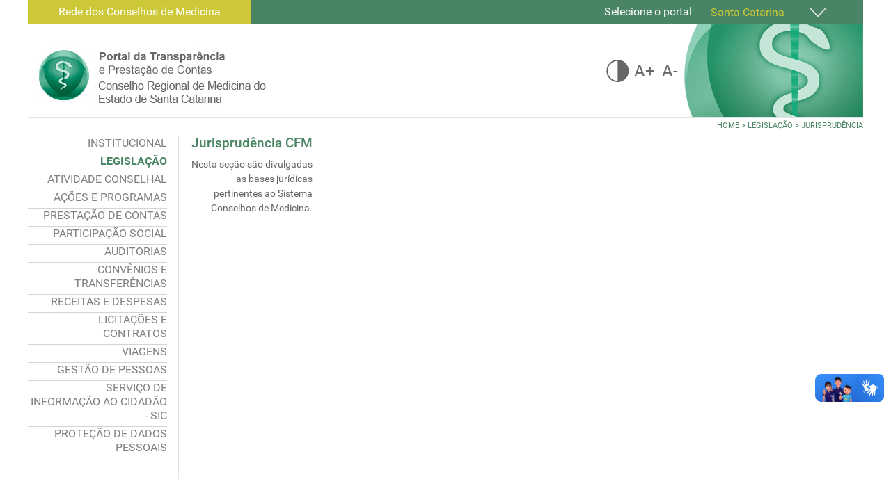

--- FILE ---
content_type: text/html; charset=utf-8
request_url: https://transparencia.crmsc.org.br/index.php/legislacao/jurisprudencia
body_size: 8360
content:
<!DOCTYPE html>
<html lang="en-gb" dir="ltr">
        
<head>
            <meta name="viewport" content="width=device-width, initial-scale=1.0">
        <meta http-equiv="X-UA-Compatible" content="IE=edge" />
        
            
      <meta charset="utf-8" />
  <base href="https://transparencia.crmsc.org.br/index.php/legislacao/jurisprudencia" />
  <meta name="description" content="O portal da transparência do CRM-SC" />
  <meta name="generator" content="Joomla! - Open Source Content Management" />
  <title>Jurisprudência</title>
  <link rel="stylesheet" href="/media/cck/css/cck.css" />
  <link rel="stylesheet" href="/media/cck/css/cck.content.css" />
  <link rel="stylesheet" href="https://transparencia.crmsc.org.br//modules/mod_yj_vertical_menu/css/stylesheet.css" />
  <link rel="stylesheet" href="https://transparencia.crmsc.org.br/modules/mod_je_socialprofiles/css/style.css" />
  <link rel="stylesheet" href="/media/gantry5/assets/css/font-awesome.min.css" />
  <link rel="stylesheet" href="/media/gantry5/engines/nucleus/css-compiled/nucleus.css" />
  <link rel="stylesheet" href="/templates/g5_hydrogen/custom/css-compiled/hydrogen_11.css" />
  <link rel="stylesheet" href="/media/gantry5/assets/css/bootstrap-gantry.css" />
  <link rel="stylesheet" href="/media/gantry5/engines/nucleus/css-compiled/joomla.css" />
  <link rel="stylesheet" href="/media/jui/css/icomoon.css" />
  <link rel="stylesheet" href="/templates/g5_hydrogen/custom/css-compiled/hydrogen-joomla_11.css" />
  <link rel="stylesheet" href="/templates/g5_hydrogen/custom/css-compiled/custom_11.css" />
  <link rel="stylesheet" href="/templates/g5_hydrogen/css_cfm/css_cfm.css" />
  <style type="text/css">
#cck38_m100.cck-m100 {margin: 0 0 0 0px !important;}#yj-vertical-menu88,#yj-vertical-menu88 li.yj-vertical-menu-item{width:200px;}
#je_socialicons .je_social_24 a{width:24px;height:24px;margin:0; padding:0; text-indent:-9999px; display:inline-block}
#je_socialicons .je_social_24 a{background:url(https://transparencia.crmsc.org.br/modules/mod_je_socialprofiles/images/color_24.png);}

  </style>
  <script src="/media/jui/js/jquery.min.js"></script>
  <script src="/media/jui/js/jquery-noconflict.js"></script>
  <script src="/media/jui/js/jquery-migrate.min.js"></script>
  <script src="/media/jui/js/bootstrap.min.js"></script>
  <script src="/media/cck/js/cck.core-3.8.3.min.js"></script>
  <script src="/media/system/js/caption.js"></script>
  <script src="https://transparencia.crmsc.org.br//modules/mod_yj_vertical_menu/src/jquery-noconflict.js"></script>
  <script src="https://transparencia.crmsc.org.br//modules/mod_yj_vertical_menu/src/jquery.yj-vertical-menu.js"></script>
  <script src="/templates/g5_hydrogen/js_cfm/jscfm.js"></script>
  <script src="/media/system/js/mootools-core.js"></script>
  <script src="/media/system/js/core.js"></script>
  <script type="text/javascript">
JCck.Core.baseURI = "";jQuery(window).on('load',  function() {
				new JCaption('img.caption');
			});jQuery(document).ready(function(){
	jQuery('.hasTooltip').tooltip({"html": true,"container": "body"});
});
		
			(function($) {
				$(document).ready(function(){
					$('#yj-vertical-menu88').ptMenu({
						vertical:true,
						flyoutPosition:'right',
							showDuration: 10,
							hideDuration: 5,
					});
				});
			})(jQuery);	
		
		
		

/*===  EASY GOOGLE ANALYTICS : START TRACKING CODE  ===*/
	var _gaq = _gaq || [];
	_gaq.push(['_setAccount', 'UA-76104853-3']);
	_gaq.push(['_trackPageview']);

	(function() {
		var ga = document.createElement('script'); ga.type = 'text/javascript'; ga.async = true;
		ga.src = ('https:' == document.location.protocol ? 'https://ssl' : 'http://www') + '.google-analytics.com/ga.js';
		var s = document.getElementsByTagName('script')[0]; s.parentNode.insertBefore(ga, s);
	})();
/*===  EASY GOOGLE ANALYTICS : END TRACKING CODE  ===*/

  </script>

    <!--[if (gte IE 8)&(lte IE 9)]>
        <script type="text/javascript" src="/media/gantry5/assets/js/html5shiv-printshiv.min.js"></script>
        <link rel="stylesheet" href="/media/gantry5/engines/nucleus/css/nucleus-ie9.css" type="text/css"/>
        <script type="text/javascript" src="/media/gantry5/assets/js/matchmedia.polyfill.js"></script>
        <![endif]-->
                    </head>

    <body class="site com_content view-article no-layout no-task dir-ltr itemid-133 outline-11 g-default g-style-preset1" id="body_id">
        
        
        <div id="g-page-surround">
                                
                                


    
    
        <div class="g-container">            <header id="g-header">
                                

    <div          
         class="g-grid">
                              

    <div id="topo_drop"        
         class="g-block nomarginall nopaddingall size-69">
                                                <div class="g-content g-particle">
                                    <div id="interna_topo_drop">Rede dos Conselhos de Medicina</div>

            
    </div>
                        
    </div>
                    

    <div id="mnu_drop"        
         class="g-block nomarginall nopaddingall size-31">
                                                <div class="g-content g-particle">
                                    <span class="labelDrop" >Selecione o portal</span> <div class="dropdown">
    <button class="dropbtn" ><span class="selected">Santa Catarina</span>
     <img src="/media/gantry5/assets/images/seta.png"></button>
  <div class="dropdown-content">
    <a href="http://transparencia.cfm.org.br/" target="_blank">Nacional</a>
    <a href="http://transparencia.crmac.org.br" target="_blank">Acre</a>
    <a href="http://transparencia.cremal.org.br" target="_blank">Alagoas</a>
    <a href="http://transparencia.crmap.org.br" target="_blank">Amapá</a>
    <a href="http://transparencia.cremam.org.br" target="_blank">Amazonas</a>
    <a href="http://transparencia.cremeb.org.br" target="_blank">Bahia</a>
    <a href="http://transparencia.cremec.org.br" target="_blank">Ceará</a>
    <a href="http://transparencia.crmdf.org.br" target="_blank">Distrito Federal</a>
    <a href="http://transparencia.crmes.org.br" target="_blank">Espírito Santo</a>
    <a href="http://transparencia.cremego.org.br" target="_blank">Goiás</a>
    <a href="http://transparencia.crmma.org.br" target="_blank">Maranhão</a>
    <a href="http://transparencia.crmmt.org.br" target="_blank">Mato Grosso</a>
    <a href="http://transparencia.crmms.org.br" target="_blank">Mato Grosso do Sul</a>
    <a href="http://transparencia.crmmg.org.br" target="_blank">Minas Gerais</a>
    <a href="http://transparencia.cremepa.org.br" target="_blank">Pará</a>
    <a href="http://transparencia.crmpb.org.br" target="_blank">Paraíba</a>
    <a href="http://transparencia.crmpr.org.br" target="_blank">Paraná</a>
    <a href="http://transparencia.cremepe.org.br" target="_blank">Pernambuco</a>
    <a href="http://transparencia.crmpi.org.br" target="_blank">Piauí</a>
  <a href="http://transparencia.cremerj.org.br" target="_blank">Rio de Janeiro</a>
    <a href="http://transparencia.cremern.org.br" target="_blank">Rio Grande do Norte</a>
    <a href="http://transparencia.cremers.org.br" target="_blank">Rio Grande do Sul</a>
    <a href="http://transparencia.cremero.org.br" target="_blank">Rondônia</a>
    <a href="http://transparencia.crmrr.org.br" target="_blank">Roraima</a>

 <a href="http://transparencia.cremesp.org.br/" target="_blank">São Paulo</a>
     <a href="http://transparencia.cremese.org.br" target="_blank">Sergipe</a>
    <a href="http://transparencia.crmto.org.br" target="_blank">Tocantins</a>
  </div>
</div>
            
    </div>
                        
    </div>
            
    </div>


                    

    <div          
         class="g-grid">
                              

    <div id="logo"        
         class="g-block nomarginall nopaddingall size-43">
                                                <div class="g-content g-particle">
                                            
    <a href="/" title="CRM-SC" rel="home" >
                    <img src="/templates/g5_hydrogen/custom/images/logo_sc.jpg" alt="CRM-SC" />
            </a>
            
    </div>
                        
    </div>
                    

    <div id="direita"        
         class="g-block size-33">
                                                <div class="g-content g-particle">
                                    <div id="mioloAcessibilidade">
<div id="btn_ace">
<img class="btnContraste" src="/media/gantry5/assets/images/btn_contrast.png"/> <a href="#" class="btnAmais">A+</a> <a href="#" class="btnAmenos">A-</a> 
</div>

</div>
            
    </div>
                        
    </div>
                    

    <div id="imgDireita"        
         class="g-block nomarginall nopaddingall align-right size-24">
                                                <div class="g-content g-particle">
                                            
    <a href="#" title="CFM"  >
                    <img src="/templates/g5_hydrogen/custom/images/assets/images/bg_topo_dir_sc.gif" alt="CFM" />
            </a>
            
    </div>
                        
    </div>
            
    </div>


            
    </header>
    </div>
                    


    
    
        <div class="g-container">            <main id="g-main">
                                

    <div          
         class="g-grid">
                              

    <div id="bread-cfm"        
         class="g-block size-100">
                                                <div class="g-content">
                                    <div class="platform-content"><div class="moduletable ">
						
<ul itemscope itemtype="https://schema.org/BreadcrumbList" class="breadcrumb">
			<li class="active">
			<span class="divider icon-location"></span>
		</li>
	
				<li itemprop="itemListElement" itemscope itemtype="https://schema.org/ListItem">
									<a itemprop="item" href="/index.php" class="pathway"><span itemprop="name">Home</span></a>
				
									<span class="divider">
						&gt;					</span>
								<meta itemprop="position" content="1">
			</li>
					<li itemprop="itemListElement" itemscope itemtype="https://schema.org/ListItem">
									<a itemprop="item" href="#" class="pathway"><span itemprop="name">LEGISLAÇÃO</span></a>
				
									<span class="divider">
						&gt;					</span>
								<meta itemprop="position" content="2">
			</li>
					<li itemprop="itemListElement" itemscope itemtype="https://schema.org/ListItem" class="active">
				<span itemprop="name">
					Jurisprudência				</span>
				<meta itemprop="position" content="3">
			</li>
		</ul>
		</div></div>
            
        </div>
                        
    </div>
            
    </div>


                    

    <div          
         class="g-grid">
                              

    <div id="menu_vertical"        
         class="g-block nomarginall nopaddingall equal-height size-18">
                                                <div class="g-content">
                                    <div class="platform-content"><div class="moduletable container_menu">
						<ul id="yj-vertical-menu88" class="yj-vertical-menu flyoutright miolo_menu">
<li id="item-103" class="lifirstparent"><a class="afirst" href="/index.php/sobre-o-crmsc" >INSTITUCIONAL</a><ul><li id="item-229"><a href="/index.php/sobre-o-crmsc/missao-visao-e-valores" >Missão, Visão e Valores</a></li><li id="item-123"><a href="/index.php/sobre-o-crmsc/diretoria-e-conselheiros" >Diretoria e Conselheiros</a></li><li id="item-121"><a href="https://crmsc.org.br/wp-content/uploads/2020/12/Organograma.pdf" target="_blank" >Estrutura Organizacional</a></li><li id="item-228"><a href="https://crmsc.org.br/wp-content/themes/crmsc/telefones.html" >Contatos Institucionais</a></li><li id="item-122"><a href="https://www.crmsc.org.br/portal_transparencia/institucional/competencias.pdf" target="_blank" >Competências</a></li><li id="item-124"><a href="https://crmsc.org.br/regimento-interno/" target="_blank" >Regimento Interno</a></li><li id="item-125"><a href="/index.php" >Agenda de Autoridades</a></li><li id="item-236" class="parent"><a href="#" >Atas</a><ul><li id="item-240"><a href="/index.php/sobre-o-crmsc/atas/assembleias-gerais-ordinarias" >Assembleias Gerais Ordinárias</a></li><li id="item-237"><a href="/index.php/sobre-o-crmsc/atas/sessoes-plenarias-ordinarias" >Sessões Plenárias Ordinárias</a></li><li id="item-238"><a href="/index.php/sobre-o-crmsc/atas/sessoes-plenarias-extraordinarias" >Sessões Plenárias Extraordinárias</a></li><li id="item-328"><a href="/index.php/sobre-o-crmsc/atas/edital-de-convocacao-assembleia-geral" >Edital de Convocação – Assembleia Geral</a></li></ul></li><li id="item-126"><a href="https://crmsc.org.br/regionais/delegacias-regionais/" target="_blank" >Horario de Atendimento</a></li><li id="item-182"><a href="https://crmsc.org.br/regionais/delegacias-regionais/" target="_blank" >Delegacias Regionais</a></li><li id="item-320"><a href="/index.php/sobre-o-crmsc/teste-222" >Comissões</a></li><li id="item-321"><a href="/index.php/sobre-o-crmsc/conselheiros-mandatos-encerrados" >Conselheiros - Mandatos Encerrados</a></li><li id="item-323"><a href="/index.php/sobre-o-crmsc/cadeia-de-valor" >Cadeia de Valor</a></li></ul></li><li id="item-107" class="active parent"><a href="#" >LEGISLAÇÃO</a><ul><li id="item-108"><a href="http://www.planalto.gov.br/ccivil_03/constituicao/constituicaocompilado.htm" target="_blank" >Constituição Federal</a></li><li id="item-109"><a href="https://portal.cfm.org.br/leis/" target="_blank" >Leis</a></li><li id="item-110"><a href="http://portal.cfm.org.br/index.php?option=com_content&amp;view=category&amp;id=67&amp;Itemid=128" target="_blank" >Decretos</a></li><li id="item-128"><a href="https://cem.cfm.org.br/#Pre" target="_blank" >Código de Ética Médica</a></li><li id="item-129"><a href="https://portal.cfm.org.br/etica-medica/codigo-de-processo-etico-profissional-atual/" target="_blank" >Código de Processo Ético Profissional</a></li><li id="item-130"><a href="https://portal.cfm.org.br/buscar-normas-cfm-e-crm/?uf&amp;ano&amp;numero&amp;assunto&amp;tipo=R&amp;texto" target="_blank" >Resoluções</a></li><li id="item-131"><a href="https://portal.cfm.org.br/buscar-normas-cfm-e-crm/?uf&amp;ano&amp;numero&amp;assunto&amp;tipo=P&amp;texto" target="_blank" >Pareceres</a></li><li id="item-132"><a href="https://portal.cfm.org.br/buscar-normas-cfm-e-crm/?uf&amp;ano&amp;numero&amp;assunto&amp;tipo=E&amp;texto" target="_blank" >Recomendações</a></li><li id="item-133" class="current-side  active"><a class=" isactivea" href="/index.php/legislacao/jurisprudencia" >Jurisprudência</a></li><li id="item-134"><a href="https://portal.cfm.org.br/buscar-normas-cfm-e-crm/?uf&amp;ano&amp;numero&amp;assunto&amp;tipo=N&amp;texto" target="_blank" > Notas Técnicas</a></li><li id="item-291"><a href="/index.php/legislacao/portarias" >Portarias</a></li></ul></li><li id="item-231" class="parent"><a href="#" >ATIVIDADE CONSELHAL</a><ul><li id="item-239"><a href="/index.php/atividades-conselho/processo-consulta" >Processo Consulta</a></li><li id="item-233"><a href="/index.php/atividades-conselho/sindicancia" >Sindicância</a></li><li id="item-232"><a href="/index.php/atividades-conselho/processo-etico-profissional" >Processo Ético-Profissional</a></li><li id="item-241"><a href="/index.php/atividades-conselho/procedimento-administrativo" >Procedimento Administrativo</a></li><li id="item-235"><a href="/index.php/atividades-conselho/pedido-desagravo" >Pedido de Desagravo</a></li><li id="item-244"><a href="/index.php/atividades-conselho/pedido-revisao" >Pedido de Revisão</a></li><li id="item-150"><a href="/index.php/atividades-conselho/fiscalizacao" >Fiscalização</a></li></ul></li><li id="item-111" class="parent"><a href="#" >AÇÕES E PROGRAMAS</a><ul><li id="item-135"><a href="/index.php/acoes-e-programas/projetos-crmsc" >Projetos CRM-SC</a></li><li id="item-137" class="parent"><a href="https://crmsc.org.br/" > Serviços Oferecidos</a><ul><li id="item-194" class="parent"><a href="#" >Aos Médicos</a><ul><li id="item-197" class="parent"><a href="#" >Inscrição</a><ul><li id="item-264"><a href="https://crmsc.org.br/inscricao-principal-primeira-inscricao/" target="_blank" >Primeira Inscrição</a></li><li id="item-265"><a href="https://crmsc.org.br/inscricao-por-transferencia/" target="_blank" >Inscrição por Transferência</a></li><li id="item-266"><a href="https://crmsc.org.br/inscricao-secundaria/" target="_blank" >Inscrição Secundária</a></li><li id="item-267"><a href="https://crmsc.org.br/reinscricao-principal-secundaria-ou-por-transferencia/" target="_blank" >Reinscrição</a></li><li id="item-268"><a href="https://crmsc.org.br/transformacao-de-inscricao-secundaria-em-principal/" target="_blank" >Transformação</a></li><li id="item-269"><a href="https://crmsc.org.br/inscricao-de-medico-brasileiro-formado-no-exterior/" target="_blank" >Inscrição de Médico Brasileiro Formado no Exterior</a></li><li id="item-270"><a href="https://crmsc.org.br/inscricao-de-medico-estrangeiro-formado-no-exterior/" target="_blank" >Inscrição de Médico Estrangeiro Formado no Exterior</a></li><li id="item-271"><a href="https://crmsc.org.br/visto-provisorio/" target="_blank" >Visto Provisório</a></li><li id="item-272"><a href="https://crmsc.org.br/inscricao-com-procuracao/" target="_blank" >Inscrição com Procuração</a></li></ul></li><li id="item-198"><a href="https://crmsc.org.br/certidoes/" target="_blank" >Certidões</a></li><li id="item-248"><a href="https://crmsc.org.br/validador-de-documentos/" target="_blank" >Validador de Documentos</a></li><li id="item-199"><a href="https://crmsc.org.br/anuidades-e-taxas/" target="_blank" >Anuidades e Taxas</a></li><li id="item-201"><a href="https://crmsc.org.br/especialidade/" target="_blank" >Especialidade/RQE</a></li><li id="item-206"><a href="https://crmsc.org.br/atualizacao-de-endereco/" target="_blank" >Atualização de Endereço</a></li><li id="item-273"><a href="https://crmsc.org.br/averbacao-de-nome-estado-civil-ou-nacionalidade/" target="_blank" >Averbação (Nome/Est. Civil/Nacionalidade)</a></li><li id="item-274"><a href="https://crmsc.org.br/cartao-digital-cedula-de-identidade-medica/" target="_blank" >Cartão Digital (Cédula de Identidade Médica)</a></li><li id="item-275"><a href="https://crmsc.org.br/segunda-via-da-carteira-profissional-de-medico-capa-verde/" target="_blank" >Segunda Via da Carteira Profissional de Médico (Capa Verde)</a></li><li id="item-276" class="parent"><a href="#" >Inscrição em Outro Estado</a><ul><li id="item-277"><a href="https://crmsc.org.br/transferencia/" target="_blank" >Transferência</a></li><li id="item-278"><a href="https://crmsc.org.br/secundaria/" target="_blank" >Secundária</a></li></ul></li><li id="item-279" class="parent"><a href="#" >Autorizações</a><ul><li id="item-280"><a href="https://crmsc.org.br/autorizacao-para-retirada-de-documentos/" target="_blank" >Para Retirada de Documentos</a></li><li id="item-281"><a href="https://crmsc.org.br/autorizacao-para-envio-de-documentos/" target="_blank" >Para Envio de Documentos</a></li></ul></li><li id="item-200"><a href="https://crmsc.org.br/cancelamento/" target="_blank" >Cancelamento</a></li></ul></li><li id="item-195" class="parent"><a href="#" >Às Empresas</a><ul><li id="item-208" class="parent"><a href="#" >Inscrição</a><ul><li id="item-249"><a href="https://crmsc.org.br/inscricao-de-pessoa-juridica/" target="_blank" >Pessoa Jurídica</a></li><li id="item-250"><a href="https://crmsc.org.br/inscricao-de-filial/" target="_blank" >Inscrição de Filial</a></li></ul></li><li id="item-209" class="parent"><a href="#" >Alterações</a><ul><li id="item-251"><a href="https://crmsc.org.br/alteracao-de-responsabilidade-tecnica/" target="_blank" >Responsabilidade Técnica</a></li><li id="item-252"><a href="https://crmsc.org.br/alteracao-contratual/" target="_blank" >Contratual</a></li></ul></li><li id="item-213" class="parent"><a href="#" >Certificados</a><ul><li id="item-253"><a href="https://crmsc.org.br/certificados-renovacao/" target="_blank" >Renovação</a></li><li id="item-254"><a href="https://crmsc.org.br/certificado-de-pj-inscrita-sob-responsabilidade-tecnica-regular-para-uso-junto-a-vigilancia-sanitaria/" target="_blank" >PJ Inscrita Sob RT Vigilância</a></li><li id="item-255"><a href="https://crmsc.org.br/certificado-de-aptidao-a-responsabilidade-tecnica-com-fins-especificos-junto-a-vigilancia-sanitaria/" target="_blank" >Aptidão à RT Vigilância</a></li><li id="item-256"><a href="https://crmsc.org.br/segunda-via-do-certificado-de-regularidade-de-inscricao-de-pessoa-juridica/" target="_blank" >2ª Via do Certificado</a></li><li id="item-257"><a href="https://crmsc.org.br/pgrss-de-aptidao-de-pessoa-juridica/" target="_blank" >PJ Não Inscrita PGRSS</a></li><li id="item-258"><a href="https://crmsc.org.br/pgrss-de-pessoa-juridica-inscrita/" target="_blank" >PJ Inscrita PGRSS</a></li></ul></li><li id="item-210"><a href="https://crmsc.org.br/anuidades-e-taxas-2-2/" target="_blank" >Anuidades e Taxas</a></li><li id="item-214" class="parent"><a href="#" target="_blank" >Homologações</a><ul><li id="item-259"><a href="https://crmsc.org.br/homologacao-de-comissao-de-etica/" target="_blank" >Comissão de Ética</a></li><li id="item-260"><a href="https://crmsc.org.br/direcao-e-vice-direcao/" target="_blank" >Direção e Vice-Direção</a></li><li id="item-261"><a href="https://crmsc.org.br/regimento-interno-2/" target="_blank" >Regimento Interno</a></li></ul></li><li id="item-211" class="parent"><a href="#" >Cancelamento</a><ul><li id="item-262"><a href="https://crmsc.org.br/cancelamento-de-pessoa-juridica/" target="_blank" >Pessoa Jurídica</a></li><li id="item-263"><a href="https://crmsc.org.br/cancelamento-de-filial/" target="_blank" >Filial</a></li></ul></li><li id="item-212"><a href="https://crmsc.org.br/certidoes-2-2/" target="_blank" >Certidão de Regularidade Financeira</a></li><li id="item-215"><a href="https://crmsc.org.br/validador-de-documentos/" target="_blank" >Validador de Documentos</a></li></ul></li><li id="item-196" class="parent"><a href="#" >Ao Cidadão</a><ul><li id="item-216"><a href="https://crmsc.org.br/denuncia/" target="_blank" >Denúncia</a></li><li id="item-217"><a href="https://crmsc.org.br/consulta-de-pareceres/" target="_blank" >Pedido de Parecer</a></li><li id="item-219"><a href="https://crmsc.org.br/concurso-publico-2/" target="_blank" >Concurso Público</a></li></ul></li></ul></li><li id="item-303"><a href="https://crmsc.org.br/wp-content/uploads/2023/03/PLANEJAMENTO-ESTRATEGICO-2023.pdf" >Planejamento Estratégico Institucional</a></li><li id="item-322"><a href="/index.php/acoes-e-programas/indicadores" >Indicadores</a></li></ul></li><li id="item-292" class="parent"><a href="#" >PRESTAÇÃO DE CONTAS</a><ul><li id="item-136"><a href="/index.php/2022-03-16-20-32-02/relatorios-de-gestao" >Relatórios de Gestão</a></li><li id="item-293"><a href="/index.php/2022-03-16-20-32-02/2022-03-16-20-38-42" >Rol de Responsáveis</a></li><li id="item-304"><a href="/index.php/2022-03-16-20-32-02/31-01-2024" >Balanço Financeiro Anual</a></li><li id="item-306"><a href="/index.php/2022-03-16-20-32-02/2023-03-27-16-24-26" >Balanço Patrimonial Anual</a></li><li id="item-308"><a href="/index.php/2022-03-16-20-32-02/2023-03-27-16-31-29" >Demonstração das Mutações do Patrimônio Líquido</a></li><li id="item-309"><a href="/index.php/2022-03-16-20-32-02/2023-03-27-16-32-06" >Demonstração das Variações Patrimoniais Anual</a></li><li id="item-311"><a href="/index.php/2022-03-16-20-32-02/2023-03-27-16-39-13" >Notas Explicativas</a></li><li id="item-312"><a href="/index.php/2022-03-16-20-32-02/2023-03-27-16-40-01" >Ata da Assembleia Geral</a></li><li id="item-313"><a href="/index.php/2022-03-16-20-32-02/2023-03-27-16-40-47" >Ata da Comissão Interna de Contas</a></li><li id="item-307"><a href="/index.php/2022-03-16-20-32-02/2023-03-27-16-30-39" >Demonstração de Fluxo de Caixa Anual</a></li><li id="item-318"><a href="/index.php/2022-03-16-20-32-02/teste" >Balanço Orçamentário Anual</a></li></ul></li><li id="item-112" class="parent"><a href="#" >PARTICIPAÇÃO SOCIAL</a><ul><li id="item-138"><a href="/index.php/participacao-social/audiencias-e-consultas-publicas-e-chamamento-publico-de-convenios" >Audiências e Consultas Públicas e Chamamento Público de Convênios</a></li><li id="item-141"><a href="/index.php/participacao-social/conferencias" >Conferências e Eventos</a></li><li id="item-144"><a href="https://www.crmsc.org.br/campanhadoacao/" target="_blank" >Outras ações: CRM-SC em Defesa da Vida</a></li></ul></li><li id="item-113" class="parent"><a href="#" >AUDITORIAS</a><ul><li id="item-146"><a href="/index.php/auditorias/auditorias-tcu" >Auditorias TCU</a></li><li id="item-147"><a href="/index.php/auditorias/auditorias-independentes" >Auditorias Independentes</a></li><li id="item-148"><a href="/index.php/auditorias/auditorias-controle-interno" >Auditorias Controle Interno CFM</a></li><li id="item-149"><a href="/index.php/auditorias/correicao-corregedoria-cfm" >Correição Corregedoria CFM</a></li><li id="item-319"><a href="/index.php/auditorias/unidade-de-controle-interno-crm-sc" >Auditorias Controle Interno CRM-SC</a></li><li id="item-324"><a href="/index.php/auditorias/2024-07-09-13-57-30" >PAINT</a></li><li id="item-325"><a href="/index.php/auditorias/raint" >RAINT</a></li></ul></li><li id="item-114" class="parent"><a href="#" >CONVÊNIOS E TRANSFERÊNCIAS</a><ul><li id="item-152"><a href="/index.php/convenios-transferencias/convenios" >Convênios</a></li><li id="item-153"><a href="/index.php/convenios-transferencias/transferencias" >Transferências de Recursos</a></li></ul></li><li id="item-115" class="parent"><a href="#" >RECEITAS E DESPESAS</a><ul><li id="item-154"><a href="/index.php/receitas-e-despesas/empenhos" >Empenhos e Pagamentos</a></li><li id="item-155"><a href="/index.php/receitas-e-despesas/demonstrativo" >Demonstrativo de Despesas</a></li><li id="item-285"><a href="/index.php/receitas-e-despesas/demonstrativo-de-fluxos-de-caixa" >Demonstrativo de Fluxos de Caixa</a></li><li id="item-284"><a href="/index.php/receitas-e-despesas/demonstrativo-de-variacoes-patrimoniais" >Demonstrativo de Variações Patrimoniais </a></li><li id="item-156"><a href="/index.php/receitas-e-despesas/comparativo" >Comparativo de Despesas</a></li><li id="item-157"><a href="/index.php/receitas-e-despesas/comparativo-receitas" >Comparativo de Receitas</a></li><li id="item-283"><a href="/index.php/receitas-e-despesas/balanco-financeiro" >Balanço Financeiro</a></li><li id="item-230"><a href="/index.php/receitas-e-despesas/balanco-orcamentario" >Balanço Orçamentário</a></li><li id="item-158"><a href="/index.php/receitas-e-despesas/balanco" >Balanço Patrimonial</a></li><li id="item-159"><a href="/index.php/receitas-e-despesas/relacao" >Relação de Bens</a></li><li id="item-160"><a href="/index.php/receitas-e-despesas/relacao-imoveis" >Relação de Imóveis</a></li></ul></li><li id="item-117" class="parent"><a href="#" >LICITAÇÕES E CONTRATOS</a><ul><li id="item-164"><a href="http://sistemas.cfm.org.br/licitacao/" target="_blank" >Licitações</a></li><li id="item-165"><a href="/index.php/licitacoes-contratos/atas" >Atas de Registro de Preço</a></li><li id="item-166"><a href="/index.php/licitacoes-contratos/contratos" >Contratos</a></li><li id="item-326"><a href="/index.php/licitacoes-contratos/plano-anual-de-contratacoes" >Plano Anual de Contratações</a></li></ul></li><li id="item-116" class="parent"><a href="#" >VIAGENS</a><ul><li id="item-161"><a href="/index.php/viagens/passagens" >Passagens Aéreas</a></li><li id="item-162"><a href="/index.php/viagens/diarias" >Diárias e Deslocamentos</a></li></ul></li><li id="item-118" class="parent"><a href="#" >GESTÃO DE PESSOAS</a><ul><li id="item-167"><a href="/index.php/gestao-de-pessoas/quadro" >Quadro de Pessoal</a></li><li id="item-234"><a href="/index.php/gestao-de-pessoas/quadro-de-pessoal-desligados" >Quadro de Pessoal - Desligados</a></li><li id="item-168"><a href="/index.php/gestao-de-pessoas/estrutura" >Estrutura Remuneratória</a></li><li id="item-169"><a href="/index.php/gestao-de-pessoas/remuneracao" >Remuneração dos Servidores e Estagiários</a></li><li id="item-171"><a href="https://transparencia.crmsc.org.br/images/Documentos/terceirizados_05-2024.pdf" target="_blank" >Relação de Terceirizados</a></li><li id="item-172"><a href="/index.php/gestao-de-pessoas/acordo-coletivo-salarios" >Acordo Coletivo de Salários</a></li><li id="item-173"><a href="https://crmsc.org.br/concurso-publico/" target="_blank" >Concursos</a></li><li id="item-174"><a href="/index.php/gestao-de-pessoas/plano" >Plano de Cargos e Salários</a></li><li id="item-327"><a href="/index.php/gestao-de-pessoas/autorizacoes-de-acesso-a-declaracoes-de-bens-e-rendas" >Autorizações de acesso a Declarações de Bens e Rendas</a></li></ul></li><li id="item-119" class="parent"><a href="#" >SERVIÇO DE INFORMAÇÃO AO CIDADÃO - SIC</a><ul><li id="item-175"><a href="/index.php/sic/sobre-sic" >Sobre o SIC</a></li><li id="item-176"><a href="/index.php/sic/pedido" >Pedido de Acesso à Informação</a></li><li id="item-177"><a href="/index.php/sic/relatorio" >Relatório Estatistico dos atendimento</a></li><li id="item-178"><a href="/index.php/sic/informacoes-classificadas" >Informações Classificadas</a></li><li id="item-179"><a href="/index.php/sic/perguntas" >Perguntas Frequentes</a></li></ul></li><li id="item-286" class="parent"><a href="#" >PROTEÇÃO DE DADOS PESSOAIS</a><ul><li id="item-290"><a href="/index.php/protecao-dados-pessoais/protecao-de-dados-pessoais" >Proteção de Dados Pessoais</a></li><li id="item-287"><a href="/index.php/protecao-dados-pessoais/o-que-e-a-lgpd" >O que é a LGPD?</a></li><li id="item-289"><a href="/index.php/protecao-dados-pessoais/agentes-tratamento-encarregado" >Agentes de Tratamento e Encarregado</a></li><li id="item-288"><a href="https://transparencia.cfm.org.br/images/Documentos/IN_CFM_003_2021.pdf" target="_blank" >Instrução Normativa CFM nº 003/2021</a></li></ul></li></ul>		</div></div>
            
        </div>
                        
    </div>
                    

    <div id="titulo_lateral"        
         class="g-block nomarginall nopaddingall equal-height size-17">
                                                <div class="g-content g-particle">
                            
        
                <h3>Jurisprudência  CFM</h3>
<div id="introducao"></div>
                
    </div>
                        
    </div>
                                                        

    <div id="conteudo"         style="padding-left&#x3A;5px&#x20;&#x21;important&#x3B;&#x20;padding-right&#x3A;10px&#x3B;"
         class="g-block nomarginall nopaddingall equal-height size-65">
                                                

    <div class="g-content">
                                                            <div class="platform-content row-fluid"><div class="span12"><div class="item-page" itemscope itemtype="https://schema.org/Article">
	<meta itemprop="inLanguage" content="en-GB" />
	
		
						
	
	
				
								<div itemprop="articleBody">
		<div id="cck38" class="cck-f100 cck-pad-8">
	<div>
        				                                    <div class="cck-line-body">
                                                                                                                                                                            	<div class="cck-plr cck-ptb">
                        	                <div id="cck38_mainbody" class="cck-pos-mainbody seb_css3b vertical cck38-deepest">
		<div id="cck38_art_fulltext" class="cck_contents cck_content cck_wysiwyg_editor cck_art_fulltext"><div id="cck38_value_art_fulltext" class="cck_value cck_value_wysiwyg_editor"><iframe id="u4951_input" src="http://www.portalmedico.org.br/include/jurisprudencia_pesquisa2.asp" frameborder="1" scrolling="auto"></iframe></div></div><div id="cck38_art_introtext" class="cck_contents cck_content cck_textarea cck_art_introtext"><div id="cck38_value_art_introtext" class="cck_value cck_value_textarea">Nesta seção são divulgadas as bases jurídicas pertinentes ao Sistema Conselhos de Medicina.</div></div>    
</div>                            	    </div>
                                                                                                                                            <div class="clr"></div>	
                    </div>
                                        			            	    	        </div>
</div>
	</div>

						
							</div></div></div>
    
            
    </div>
                        
    </div>
            
    </div>


            
    </main>
    </div>
                    


    
    
        <div class="g-container">            <footer id="g-footer">
                                

    <div          
         class="g-grid">
                              

    <div         
         class="g-block nomarginall nopaddingall size-18">
                                                <div class="g-content">
                                    <div class="platform-content"><div class="moduletable ">
						
<div id="je_socialicons" class="je_s97">
    <div class="je_social_24">
		            <a href="https://www.facebook.com/Cremesc/" class="icon16" target="_blank" data-toogle="tooltip" rel="nofollow" title="Facebook"></a>
                    <a href="https://www.instagram.com/crm.sc/" class="icon32" target="_blank" data-toogle="tooltip" rel="nofollow" title="Instagam"></a>
            </div>
</div>

<script type="text/javascript">
  var el = document.getElementById('jExt97');
  if(el) {el.style.display += el.style.display = 'none';}
</script>
		</div></div>
            
        </div>
                        
    </div>
                    

    <div id="rodape"        
         class="g-block nomarginall nopaddingall size-82">
                                                <div class="g-content g-particle">
                                    Portal da Transparência do Conselho Regional de Medicina do Estado de Santa Catarina<br>
Rodovia José Carlos Daux (SC-401), nº 3890, km 4 – Saco Grande - CEP: 88032-005 - Florianópolis - SC |
Telefone: <span class="txtRodape">(48) 3952-5000</span> | 
E-mail:	<span class="txtRodape"> protocolo@crmsc.org.br </span>
            
    </div>
                        
    </div>
            
    </div>


                    

    <div          
         class="g-grid">
                              

    <div id="barra_rodape"        
         class="g-block nomarginall nopaddingall size-100">
                                                <div class="g-content g-particle">
                                    &nbsp;
            
    </div>
                        
    </div>
            
    </div>


                    

    <div          
         class="g-grid">
                              

    <div         
         class="g-block size-100">
                                                <div class="g-content g-particle">
                                    <link href="https://maxcdn.bootstrapcdn.com/font-awesome/4.7.0/css/font-awesome.min.css" type="text/css" rel="stylesheet">
<!-- Plugin VLibras -->
<div vw class="enabled">
  <div vw-access-button class="active"></div>
  <div vw-plugin-wrapper>
    <div class="vw-plugin-top-wrapper"></div>
  </div>
</div>

<script src="https://vlibras.gov.br/app/vlibras-plugin.js"></script>
<script>
  new window.VLibras.Widget('https://vlibras.gov.br/app');
</script>

            
    </div>
                        
    </div>
            
    </div>


            
    </footer>
    </div>
            
                    
        </div>
        <script type="text/javascript" src="/media/gantry5/assets/js/main.js"></script>
                        <script type="text/javascript" src="/templates/g5_hydrogen/js_cfm/jscfm.js"></script>
    
    

    

        
    </body>
</html>


--- FILE ---
content_type: application/javascript
request_url: https://transparencia.crmsc.org.br/templates/g5_hydrogen/js_cfm/jscfm.js
body_size: 1636
content:
jQuery(document).ready(function () {


    //CCK Editor
    //var subTitulo = jQuery("[id$=_art_introtext]").html();
    var subTitulo = jQuery(".cck_art_introtext").html();
    jQuery("#introducao").html(subTitulo);
    jQuery(".cck_art_introtext").hide();
    //Fim CCK Editor   


    //jQuery(".yj-vertical-menu-has-horizontal ul").append("<div style='background-color:rgba(102, 102, 102, 0);height:"+jQuery(".container_menu").height()+"px; '>&nbsp;</div>");   
    jQuery(".yj-vertical-menu-has-horizontal ul").append("<div style='background-color:rgba(102, 102, 102, 0);height:300px;'>&nbsp;</div>");


    //Desativa link da imagem da direita   
    jQuery("#imgDireita > div > a").click(function (e) {
        e.preventDefault();
    });
    jQuery("#imgDireita > div > a").css("cursor", "default");



    //Barra verde
    jQuery("ul.yj-vertical-menu-group > li.yj-vertical-menu-has-horizontal").mouseover(function () {
        jQuery("#titulo_lateral").css("background-color", "#498464");
        jQuery("#introducao").html('');
    });

    jQuery("ul.yj-vertical-menu-group > li.yj-vertical-menu-has-horizontal").mouseout(function () {
        jQuery("#titulo_lateral").css("background-color", "#FFFFFF");
        jQuery("#introducao").html(subTitulo);
    });
    
    


    jQuery(".selects").change(function () {
        if (jQuery(".selects").val()) {
            window.location = jQuery(".selects").val();
        }
    });


    jQuery(".voltar").click(function (e) {
        e.preventDefault();
        window.history.back();

    });





    //Pega o primeiro LI de cada submenu -  setinha
    jQuery(".yj-vertical-menu-has-horizontal").mouseenter(function (e) {
       
        //Remove setas adicionais
        jQuery(this).find('ul').find("#seta").remove();
        var primeiroItemSubMenu = jQuery(this).find('ul').children().first();        
        jQuery(this).find('ul').prepend("<div id='seta'></div>") 
        
        //teste seta do menu outras ações
        //jQuery("#subSub > ul > #seta").hide();

        
    });
    
   


    jQuery(".yj-vertical-menu-has-horizontal ul").mouseover(function () {
        //jQuery(".yj-vertical-menu-has-horizontal ul").prepend("teste");
    });
    
    
//Remove problema de sumir os subitens ao clicar no item    
jQuery("li.yj-vertical-menu-has-horizontal").each(function(){
    jQuery(this).find("a").off();    
}); 

    
    

});


/*Variáveis*/
var contraste = getParameterByName('contraste', '');







//jQuery("#logo").html("<div id='acessibilidade'><a class='fale' href='http://sistemas.cfm.org.br/faleconosco/br' target='_blank'><b>FALE CONOSCO</b></a>&nbsp;&nbsp;&nbsp; ACESSIBILIDADE: <a href='#' class='btnContraste'>ALTO CONTRASTE</a> | <a href='#' class='btnAmais'>A+</a> | <a href='#' class='btnAmenos'>A- </a></div>" + jQuery("#logo").html());

jQuery(".btnAmais").click(function (event) {

    event.preventDefault();
    var section = "#conteudo,p,#menu_vertical,#titulo_lateral,.yj-vertical-menu-group,#titulo_lateral > div.g-content >h3,ul.yj-vertical-menu ul.yj-vertical-menu-group li.yj-vertical-menu-item a,.cck_value_textarea";
    var currentFontSize = jQuery(section).css('font-size');
    var currentFontSizeNum = parseFloat(currentFontSize, 10);
    var newFontSize = currentFontSizeNum * 1.1;
    jQuery(section).css('font-size', newFontSize);
    return false;
});


jQuery(".btnAmenos").click(function (event) {
    event.preventDefault();
    var section = "#conteudo,p,#menu_vertical,#titulo_lateral,.yj-vertical-menu-group,#titulo_lateral > div.g-content >h3,ul.yj-vertical-menu ul.yj-vertical-menu-group li.yj-vertical-menu-item a,.cck_value_textarea";
    var currentFontSize = jQuery(section).css('font-size');
    var currentFontSizeNum = parseFloat(currentFontSize, 10);
    var newFontSize = currentFontSizeNum * 0.8;
    jQuery(section).css('font-size', newFontSize);
    return false;


});

jQuery(".btnContraste").click(function (evt) {

    evt.preventDefault();

    if (contraste == 1) {
        var urlreturn = window.location.href.split("?")[0].split("#")[0];
        window.location = urlreturn.split("?")[0].split("#")[0];
    } else {
        window.location = window.location.href + '?contraste=1';
    }

});


function getParameterByName(name, url) {
    if (!url)
        url = window.location.href;
    name = name.replace(/[\[\]]/g, "\\$&");
    var regex = new RegExp("[?&]" + name + "(=([^&#]*)|&|#|$)"),
            results = regex.exec(url);
    if (!results)
        return null;
    if (!results[2])
        return '';
    return decodeURIComponent(results[2].replace(/\+/g, " "));
}



if (contraste == 1) {
    jQuery('body').css('-webkit-filter', 'invert(100%)');
    jQuery('body').css('filter', 'invert(100%)');
} else {
    jQuery('body').css('-webkit-filter', 'invert(0%)');
    jQuery('body').css('filter', 'invert(0%)');
}



jQuery("a").each(function () {
    if (contraste != null) {
        if (jQuery(this).attr('href') != "#") {
            var str = jQuery(this).attr('href').toString();
            if (!str.startsWith("#coll")) {
                jQuery(this).attr('href', jQuery(this).attr('href') + "?contraste=" + contraste);
            }
        }
    }
});